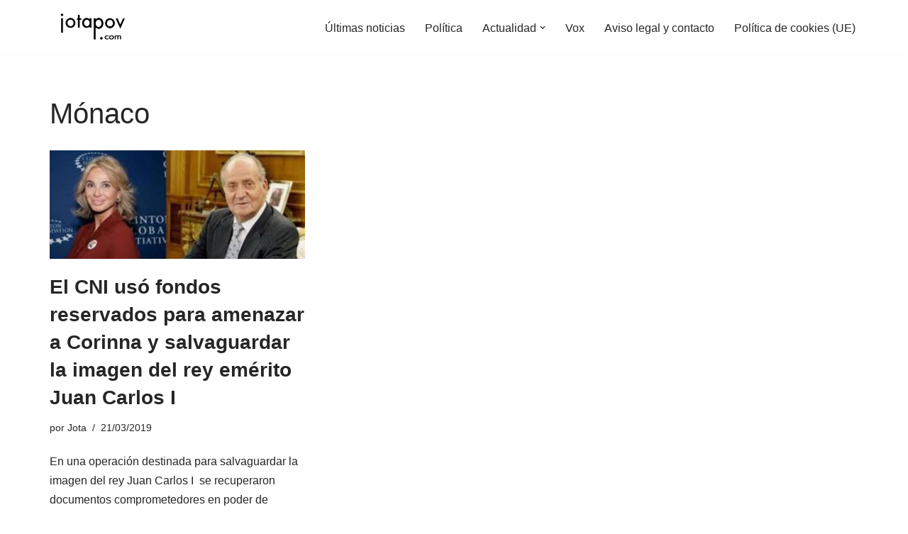

--- FILE ---
content_type: text/html; charset=UTF-8
request_url: https://jotapov.com/tag/monaco/
body_size: 11848
content:
<!DOCTYPE html><html lang="es"><head><meta charset="UTF-8"><meta name="viewport" content="width=device-width, initial-scale=1, minimum-scale=1"><link rel="profile" href="http://gmpg.org/xfn/11"><meta name='robots' content='noindex, follow' /><link media="all" href="https://jotapov.com/wp-content/cache/autoptimize/css/autoptimize_5c61511229faaf39efef8800438161ee.css" rel="stylesheet"><title>Mónaco archivos - Jota POV - Diario digital alternativo</title><meta property="og:locale" content="es_ES" /><meta property="og:type" content="article" /><meta property="og:title" content="Mónaco archivos - Jota POV - Diario digital alternativo" /><meta property="og:url" content="https://jotapov.com/tag/monaco/" /><meta property="og:site_name" content="Jota POV - Diario digital alternativo" /><meta name="twitter:card" content="summary_large_image" /><meta name="twitter:site" content="@Jota_POV" /> <script type="application/ld+json" class="yoast-schema-graph">{"@context":"https://schema.org","@graph":[{"@type":"CollectionPage","@id":"https://jotapov.com/tag/monaco/","url":"https://jotapov.com/tag/monaco/","name":"Mónaco archivos - Jota POV - Diario digital alternativo","isPartOf":{"@id":"https://jotapov.com/#website"},"primaryImageOfPage":{"@id":"https://jotapov.com/tag/monaco/#primaryimage"},"image":{"@id":"https://jotapov.com/tag/monaco/#primaryimage"},"thumbnailUrl":"https://jotapov.com/wp-content/uploads/2019/03/jccoirna.jpg","breadcrumb":{"@id":"https://jotapov.com/tag/monaco/#breadcrumb"},"inLanguage":"es"},{"@type":"ImageObject","inLanguage":"es","@id":"https://jotapov.com/tag/monaco/#primaryimage","url":"https://jotapov.com/wp-content/uploads/2019/03/jccoirna.jpg","contentUrl":"https://jotapov.com/wp-content/uploads/2019/03/jccoirna.jpg","width":1216,"height":518},{"@type":"BreadcrumbList","@id":"https://jotapov.com/tag/monaco/#breadcrumb","itemListElement":[{"@type":"ListItem","position":1,"name":"Portada","item":"https://jotapov.com/"},{"@type":"ListItem","position":2,"name":"Mónaco"}]},{"@type":"WebSite","@id":"https://jotapov.com/#website","url":"https://jotapov.com/","name":"Jota POV - Diario digital alternativo","description":"Diario digital alternativo español. Últimas noticias sobre actualidad, sociedad, política","publisher":{"@id":"https://jotapov.com/#organization"},"potentialAction":[{"@type":"SearchAction","target":{"@type":"EntryPoint","urlTemplate":"https://jotapov.com/?s={search_term_string}"},"query-input":{"@type":"PropertyValueSpecification","valueRequired":true,"valueName":"search_term_string"}}],"inLanguage":"es"},{"@type":"Organization","@id":"https://jotapov.com/#organization","name":"Jota POV","url":"https://jotapov.com/","logo":{"@type":"ImageObject","inLanguage":"es","@id":"https://jotapov.com/#/schema/logo/image/","url":"https://i0.wp.com/jotapov.com/wp-content/uploads/2021/08/cropped-logo-webP.webp?fit=240%2C96&ssl=1","contentUrl":"https://i0.wp.com/jotapov.com/wp-content/uploads/2021/08/cropped-logo-webP.webp?fit=240%2C96&ssl=1","width":240,"height":96,"caption":"Jota POV"},"image":{"@id":"https://jotapov.com/#/schema/logo/image/"},"sameAs":["https://www.facebook.com/JotaLPOV/?ref=br_rs","https://x.com/Jota_POV","https://www.youtube.com/c/JotaLPOV","https://twitter.com/Jota_POV","https://www.facebook.com/JotaPovNoticias/"]}]}</script> <link rel='dns-prefetch' href='//www.googletagmanager.com' /><link rel="alternate" type="application/rss+xml" title="Jota POV - Diario digital alternativo &raquo; Feed" href="https://jotapov.com/feed/" /><link rel="alternate" type="application/rss+xml" title="Jota POV - Diario digital alternativo &raquo; Feed de los comentarios" href="https://jotapov.com/comments/feed/" /><link rel="alternate" type="application/rss+xml" title="Jota POV - Diario digital alternativo &raquo; Etiqueta Mónaco del feed" href="https://jotapov.com/tag/monaco/feed/" /> <!--noptimize--><script id="jotap-ready">
			window.advanced_ads_ready=function(e,a){a=a||"complete";var d=function(e){return"interactive"===a?"loading"!==e:"complete"===e};d(document.readyState)?e():document.addEventListener("readystatechange",(function(a){d(a.target.readyState)&&e()}),{once:"interactive"===a})},window.advanced_ads_ready_queue=window.advanced_ads_ready_queue||[];		</script>
		<!--/noptimize--> <script defer src="https://jotapov.com/wp-includes/js/jquery/jquery.min.js?ver=3.7.1" id="jquery-core-js"></script> <script defer src="https://jotapov.com/wp-includes/js/jquery/jquery-migrate.min.js?ver=3.4.1" id="jquery-migrate-js"></script> <script defer id="advanced-ads-advanced-js-js-extra" src="[data-uri]"></script> <script defer src="https://jotapov.com/wp-content/cache/autoptimize/js/autoptimize_single_ac012f991f59a14f786652918d7eb561.js?ver=2.0.14" id="advanced-ads-advanced-js-js"></script> <link rel="https://api.w.org/" href="https://jotapov.com/wp-json/" /><link rel="alternate" title="JSON" type="application/json" href="https://jotapov.com/wp-json/wp/v2/tags/4560" /><link rel="EditURI" type="application/rsd+xml" title="RSD" href="https://jotapov.com/xmlrpc.php?rsd" /><meta name="generator" content="WordPress 6.9" /><meta name="generator" content="Site Kit by Google 1.168.0" /><script defer type="text/javascript" src="//clickiocmp.com/t/consent_219834.js"></script> <script defer src="[data-uri]"></script> <meta name="google-adsense-platform-account" content="ca-host-pub-2644536267352236"><meta name="google-adsense-platform-domain" content="sitekit.withgoogle.com">  <script>(function () {
			var scriptDone = false;
			document.addEventListener('advanced_ads_privacy', function (event) {
				if (
					(event.detail.state !== 'accepted' && event.detail.state !== 'not_needed' && !advads.privacy.is_adsense_npa_enabled())
					|| scriptDone
				) {
					return;
				}
				// google adsense script can only be added once.
				scriptDone = true;

				var script = document.createElement('script'),
					first = document.getElementsByTagName('script')[0];

				script.async = true;
				script.crossOrigin = 'anonymous';
				script.src = 'https://pagead2.googlesyndication.com/pagead/js/adsbygoogle.js?client=ca-pub-8028326899629901';
				
				first.parentNode.insertBefore(script, first);
			});
		})();</script> <link rel="icon" href="https://jotapov.com/wp-content/uploads/2019/07/cropped-FaviconTrans-2-32x32.png" sizes="32x32" /><link rel="icon" href="https://jotapov.com/wp-content/uploads/2019/07/cropped-FaviconTrans-2-192x192.png" sizes="192x192" /><link rel="apple-touch-icon" href="https://jotapov.com/wp-content/uploads/2019/07/cropped-FaviconTrans-2-180x180.png" /><meta name="msapplication-TileImage" content="https://jotapov.com/wp-content/uploads/2019/07/cropped-FaviconTrans-2-270x270.png" /></head><body  class="archive tag tag-monaco tag-4560 wp-custom-logo wp-theme-neve  nv-blog-grid nv-sidebar-full-width menu_sidebar_slide_left aa-prefix-jotap-" id="neve_body"  > <script defer src="[data-uri]"></script><div class="wrapper"><header class="header"  > <a class="neve-skip-link show-on-focus" href="#content" > Saltar al contenido </a><div id="header-grid"  class="hfg_header site-header"><nav class="header--row header-main hide-on-mobile hide-on-tablet layout-full-contained nv-navbar header--row"
 data-row-id="main" data-show-on="desktop"><div
 class="header--row-inner header-main-inner"><div class="container"><div
 class="row row--wrapper"
 data-section="hfg_header_layout_main" ><div class="hfg-slot left"><div class="builder-item desktop-left"><div class="item--inner builder-item--logo"
 data-section="title_tagline"
 data-item-id="logo"><div class="site-logo"> <a class="brand" href="https://jotapov.com/" aria-label="Jota POV - Diario digital alternativo Diario digital alternativo español. Últimas noticias sobre actualidad, sociedad, política" rel="home"><img width="240" height="83" src="https://jotapov.com/wp-content/uploads/2021/08/cropped-cropped-logo-webP.webp" class="neve-site-logo skip-lazy" alt="" data-variant="logo" decoding="async" /></a></div></div></div></div><div class="hfg-slot right"><div class="builder-item has-nav"><div class="item--inner builder-item--primary-menu has_menu"
 data-section="header_menu_primary"
 data-item-id="primary-menu"><div class="nv-nav-wrap"><div role="navigation" class="nav-menu-primary"
 aria-label="Menú principal"><ul id="nv-primary-navigation-main" class="primary-menu-ul nav-ul menu-desktop"><li id="menu-item-52972" class="menu-item menu-item-type-post_type menu-item-object-page menu-item-home menu-item-52972"><div class="wrap"><a href="https://jotapov.com/home/">Últimas noticias</a></div></li><li id="menu-item-52969" class="menu-item menu-item-type-taxonomy menu-item-object-category menu-item-52969"><div class="wrap"><a href="https://jotapov.com/category/barra-de-menus/politica/">Política</a></div></li><li id="menu-item-52970" class="menu-item menu-item-type-taxonomy menu-item-object-category menu-item-has-children menu-item-52970"><div class="wrap"><a href="https://jotapov.com/category/barra-de-menus/actualidad/"><span class="menu-item-title-wrap dd-title">Actualidad</span></a><div role="button" aria-pressed="false" aria-label="Abrir submenú" tabindex="0" class="caret-wrap caret 3" style="margin-left:5px;"><span class="caret"><svg fill="currentColor" aria-label="Desplegable" xmlns="http://www.w3.org/2000/svg" viewBox="0 0 448 512"><path d="M207.029 381.476L12.686 187.132c-9.373-9.373-9.373-24.569 0-33.941l22.667-22.667c9.357-9.357 24.522-9.375 33.901-.04L224 284.505l154.745-154.021c9.379-9.335 24.544-9.317 33.901.04l22.667 22.667c9.373 9.373 9.373 24.569 0 33.941L240.971 381.476c-9.373 9.372-24.569 9.372-33.942 0z"/></svg></span></div></div><ul class="sub-menu"><li id="menu-item-52966" class="menu-item menu-item-type-taxonomy menu-item-object-category menu-item-52966"><div class="wrap"><a href="https://jotapov.com/category/humor/">Humor</a></div></li><li id="menu-item-52967" class="menu-item menu-item-type-taxonomy menu-item-object-category menu-item-52967"><div class="wrap"><a href="https://jotapov.com/category/internacional/">Internacional</a></div></li></ul></li><li id="menu-item-52971" class="menu-item menu-item-type-taxonomy menu-item-object-category menu-item-52971"><div class="wrap"><a href="https://jotapov.com/category/barra-de-menus/vox/">Vox</a></div></li><li id="menu-item-54952" class="menu-item menu-item-type-post_type menu-item-object-page menu-item-54952"><div class="wrap"><a href="https://jotapov.com/aviso-legal/">Aviso legal  y contacto</a></div></li><li id="menu-item-57221" class="menu-item menu-item-type-post_type menu-item-object-page menu-item-57221"><div class="wrap"><a href="https://jotapov.com/politica-de-cookies-ue/">Política de cookies (UE)</a></div></li></ul></div></div></div></div></div></div></div></div></nav><nav class="header--row header-main hide-on-desktop layout-full-contained nv-navbar header--row"
 data-row-id="main" data-show-on="mobile"><div
 class="header--row-inner header-main-inner"><div class="container"><div
 class="row row--wrapper"
 data-section="hfg_header_layout_main" ><div class="hfg-slot left"><div class="builder-item tablet-left mobile-left"><div class="item--inner builder-item--logo"
 data-section="title_tagline"
 data-item-id="logo"><div class="site-logo"> <a class="brand" href="https://jotapov.com/" aria-label="Jota POV - Diario digital alternativo Diario digital alternativo español. Últimas noticias sobre actualidad, sociedad, política" rel="home"><img width="240" height="83" src="https://jotapov.com/wp-content/uploads/2021/08/cropped-cropped-logo-webP.webp" class="neve-site-logo skip-lazy" alt="" data-variant="logo" decoding="async" /></a></div></div></div></div><div class="hfg-slot right"><div class="builder-item tablet-left mobile-left"><div class="item--inner builder-item--nav-icon"
 data-section="header_menu_icon"
 data-item-id="nav-icon"><div class="menu-mobile-toggle item-button navbar-toggle-wrapper"> <button type="button" class=" navbar-toggle"
 value="Menú de navegación"
 aria-label="Menú de navegación "
 aria-expanded="false" onclick="if('undefined' !== typeof toggleAriaClick ) { toggleAriaClick() }"> <span class="bars"> <span class="icon-bar"></span> <span class="icon-bar"></span> <span class="icon-bar"></span> </span> <span class="screen-reader-text">Menú de navegación</span> </button></div></div></div></div></div></div></div></nav><div
 id="header-menu-sidebar" class="header-menu-sidebar tcb menu-sidebar-panel slide_left hfg-pe"
 data-row-id="sidebar"><div id="header-menu-sidebar-bg" class="header-menu-sidebar-bg"><div class="close-sidebar-panel navbar-toggle-wrapper"> <button type="button" class="hamburger is-active  navbar-toggle active" 					value="Menú de navegación"
 aria-label="Menú de navegación "
 aria-expanded="false" onclick="if('undefined' !== typeof toggleAriaClick ) { toggleAriaClick() }"> <span class="bars"> <span class="icon-bar"></span> <span class="icon-bar"></span> <span class="icon-bar"></span> </span> <span class="screen-reader-text"> Menú de navegación </span> </button></div><div id="header-menu-sidebar-inner" class="header-menu-sidebar-inner tcb "><div class="builder-item has-nav"><div class="item--inner builder-item--primary-menu has_menu"
 data-section="header_menu_primary"
 data-item-id="primary-menu"><div class="nv-nav-wrap"><div role="navigation" class="nav-menu-primary"
 aria-label="Menú principal"><ul id="nv-primary-navigation-sidebar" class="primary-menu-ul nav-ul menu-mobile"><li class="menu-item menu-item-type-post_type menu-item-object-page menu-item-home menu-item-52972"><div class="wrap"><a href="https://jotapov.com/home/">Últimas noticias</a></div></li><li class="menu-item menu-item-type-taxonomy menu-item-object-category menu-item-52969"><div class="wrap"><a href="https://jotapov.com/category/barra-de-menus/politica/">Política</a></div></li><li class="menu-item menu-item-type-taxonomy menu-item-object-category menu-item-has-children menu-item-52970"><div class="wrap"><a href="https://jotapov.com/category/barra-de-menus/actualidad/"><span class="menu-item-title-wrap dd-title">Actualidad</span></a><button tabindex="0" type="button" class="caret-wrap navbar-toggle 3 " style="margin-left:5px;"  aria-label="Alternar Actualidad"><span class="caret"><svg fill="currentColor" aria-label="Desplegable" xmlns="http://www.w3.org/2000/svg" viewBox="0 0 448 512"><path d="M207.029 381.476L12.686 187.132c-9.373-9.373-9.373-24.569 0-33.941l22.667-22.667c9.357-9.357 24.522-9.375 33.901-.04L224 284.505l154.745-154.021c9.379-9.335 24.544-9.317 33.901.04l22.667 22.667c9.373 9.373 9.373 24.569 0 33.941L240.971 381.476c-9.373 9.372-24.569 9.372-33.942 0z"/></svg></span></button></div><ul class="sub-menu"><li class="menu-item menu-item-type-taxonomy menu-item-object-category menu-item-52966"><div class="wrap"><a href="https://jotapov.com/category/humor/">Humor</a></div></li><li class="menu-item menu-item-type-taxonomy menu-item-object-category menu-item-52967"><div class="wrap"><a href="https://jotapov.com/category/internacional/">Internacional</a></div></li></ul></li><li class="menu-item menu-item-type-taxonomy menu-item-object-category menu-item-52971"><div class="wrap"><a href="https://jotapov.com/category/barra-de-menus/vox/">Vox</a></div></li><li class="menu-item menu-item-type-post_type menu-item-object-page menu-item-54952"><div class="wrap"><a href="https://jotapov.com/aviso-legal/">Aviso legal  y contacto</a></div></li><li class="menu-item menu-item-type-post_type menu-item-object-page menu-item-57221"><div class="wrap"><a href="https://jotapov.com/politica-de-cookies-ue/">Política de cookies (UE)</a></div></li></ul></div></div></div></div></div></div></div><div class="header-menu-sidebar-overlay hfg-ov hfg-pe" onclick="if('undefined' !== typeof toggleAriaClick ) { toggleAriaClick() }"></div></div></header><main id="content" class="neve-main"><div class="container archive-container"><div class="row"><div class="nv-index-posts blog col"><div class="nv-page-title-wrap nv-big-title" ><div class="nv-page-title "><h1>Mónaco</h1></div></div><div class="posts-wrapper"><article id="post-19126" class="post-19126 post type-post status-publish format-standard has-post-thumbnail hentry category-inicio tag-corinna tag-espana tag-monaco layout-grid "><div class="article-content-col"><div class="content"><div class="nv-post-thumbnail-wrap img-wrap"><a href="https://jotapov.com/2019/03/21/el-cni-uso-fondos-reservados-para-amenazar-a-corinna-y-salvaguardar-la-imagen-del-rey-emerito-juan-carlos-i/" rel="bookmark" title="El CNI usó fondos reservados para amenazar a Corinna y salvaguardar la imagen del rey emérito Juan Carlos I"><img width="930" height="396" src="https://jotapov.com/wp-content/uploads/2019/03/jccoirna.jpg" class="skip-lazy wp-post-image" alt="" decoding="async" fetchpriority="high" srcset="https://jotapov.com/wp-content/uploads/2019/03/jccoirna.jpg 1216w, https://jotapov.com/wp-content/uploads/2019/03/jccoirna-768x327.jpg 768w" sizes="(max-width: 930px) 100vw, 930px" /></a></div><h2 class="blog-entry-title entry-title"><a href="https://jotapov.com/2019/03/21/el-cni-uso-fondos-reservados-para-amenazar-a-corinna-y-salvaguardar-la-imagen-del-rey-emerito-juan-carlos-i/" rel="bookmark">El CNI usó fondos reservados para amenazar a Corinna y salvaguardar la imagen del rey emérito Juan Carlos I</a></h2><ul class="nv-meta-list"><li  class="meta author vcard "><span class="author-name fn">por <a href="https://jotapov.com/author/p1823admin/" title="Entradas de Jota" rel="author">Jota</a></span></li><li class="meta date posted-on "><time class="entry-date published" datetime="2019-03-21T12:46:46+01:00" content="2019-03-21">21/03/2019</time></li></ul><div class="excerpt-wrap entry-summary"><p>En una operación destinada para salvaguardar la imagen del rey Juan Carlos I  se recuperaron documentos comprometedores en poder de Corinna zu Sayn-Wittgenstein. La operación fue pagada&hellip;&nbsp;<a href="https://jotapov.com/2019/03/21/el-cni-uso-fondos-reservados-para-amenazar-a-corinna-y-salvaguardar-la-imagen-del-rey-emerito-juan-carlos-i/" rel="bookmark">Leer más &raquo;<span class="screen-reader-text">El CNI usó fondos reservados para amenazar a Corinna y salvaguardar la imagen del rey emérito Juan Carlos I</span></a></p></div></div></div></article></div><div class="w-100"></div></div></div></div></main> <button tabindex="0" id="scroll-to-top" class="scroll-to-top scroll-to-top-right  scroll-show-mobile icon" aria-label="Scroll al inicio"><svg class="scroll-to-top-icon" aria-hidden="true" role="img" xmlns="http://www.w3.org/2000/svg" width="15" height="15" viewBox="0 0 15 15"><rect width="15" height="15" fill="none"/><path fill="currentColor" d="M2,8.48l-.65-.65a.71.71,0,0,1,0-1L7,1.14a.72.72,0,0,1,1,0l5.69,5.7a.71.71,0,0,1,0,1L13,8.48a.71.71,0,0,1-1,0L8.67,4.94v8.42a.7.7,0,0,1-.7.7H7a.7.7,0,0,1-.7-.7V4.94L3,8.47a.7.7,0,0,1-1,0Z"/></svg></button><footer class="site-footer" id="site-footer"  ><div class="hfg_footer"><div class="footer--row footer-bottom layout-full-contained"
 id="cb-row--footer-desktop-bottom"
 data-row-id="bottom" data-show-on="desktop"><div
 class="footer--row-inner footer-bottom-inner footer-content-wrap"><div class="container"><div
 class="hfg-grid nv-footer-content hfg-grid-bottom row--wrapper row "
 data-section="hfg_footer_layout_bottom" ><div class="hfg-slot left"><div class="builder-item cr"><div class="item--inner"><div class="component-wrap"><div><p><a href="https://themeisle.com/themes/neve/" rel="nofollow">Neve</a> | Funciona gracias a <a href="https://wordpress.org" rel="nofollow">WordPress</a></p></div></div></div></div></div><div class="hfg-slot c-left"></div><div class="hfg-slot center"></div></div></div></div></div></div></footer></div> <script type="speculationrules">{"prefetch":[{"source":"document","where":{"and":[{"href_matches":"/*"},{"not":{"href_matches":["/wp-*.php","/wp-admin/*","/wp-content/uploads/*","/wp-content/*","/wp-content/plugins/*","/wp-content/themes/neve/*","/*\\?(.+)"]}},{"not":{"selector_matches":"a[rel~=\"nofollow\"]"}},{"not":{"selector_matches":".no-prefetch, .no-prefetch a"}}]},"eagerness":"conservative"}]}</script> <script type = "text / javascript">window._taboola = window._taboola || [];
  _taboola.push ({flush: true});</script><noscript><style>.lazyload{display:none;}</style></noscript><script data-noptimize="1">window.lazySizesConfig=window.lazySizesConfig||{};window.lazySizesConfig.loadMode=1;</script><script defer data-noptimize="1" src='https://jotapov.com/wp-content/plugins/autoptimize/classes/external/js/lazysizes.min.js?ao_version=3.1.14'></script><script defer id="neve-script-js-extra" src="[data-uri]"></script> <script defer src="https://jotapov.com/wp-content/cache/autoptimize/js/autoptimize_single_b29ca928ecdf47555b578269b5fd475c.js?ver=4.2.1" id="neve-script-js"></script> <script defer id="neve-script-js-after" src="[data-uri]"></script> <script defer id="neve-scroll-to-top-js-extra" src="[data-uri]"></script> <script defer src="https://jotapov.com/wp-content/cache/autoptimize/js/autoptimize_single_35dbbc441215f5e0a685cd1c2c56df30.js?ver=4.2.1" id="neve-scroll-to-top-js"></script> <script defer src="https://jotapov.com/wp-content/cache/autoptimize/js/autoptimize_single_b645b5402a5096f324a6b37d0a3259c0.js?ver=2.0.14" id="advanced-ads-find-adblocker-js"></script> <script id="wp-emoji-settings" type="application/json">{"baseUrl":"https://s.w.org/images/core/emoji/17.0.2/72x72/","ext":".png","svgUrl":"https://s.w.org/images/core/emoji/17.0.2/svg/","svgExt":".svg","source":{"concatemoji":"https://jotapov.com/wp-includes/js/wp-emoji-release.min.js?ver=6.9"}}</script> <script type="module">/*! This file is auto-generated */
const a=JSON.parse(document.getElementById("wp-emoji-settings").textContent),o=(window._wpemojiSettings=a,"wpEmojiSettingsSupports"),s=["flag","emoji"];function i(e){try{var t={supportTests:e,timestamp:(new Date).valueOf()};sessionStorage.setItem(o,JSON.stringify(t))}catch(e){}}function c(e,t,n){e.clearRect(0,0,e.canvas.width,e.canvas.height),e.fillText(t,0,0);t=new Uint32Array(e.getImageData(0,0,e.canvas.width,e.canvas.height).data);e.clearRect(0,0,e.canvas.width,e.canvas.height),e.fillText(n,0,0);const a=new Uint32Array(e.getImageData(0,0,e.canvas.width,e.canvas.height).data);return t.every((e,t)=>e===a[t])}function p(e,t){e.clearRect(0,0,e.canvas.width,e.canvas.height),e.fillText(t,0,0);var n=e.getImageData(16,16,1,1);for(let e=0;e<n.data.length;e++)if(0!==n.data[e])return!1;return!0}function u(e,t,n,a){switch(t){case"flag":return n(e,"\ud83c\udff3\ufe0f\u200d\u26a7\ufe0f","\ud83c\udff3\ufe0f\u200b\u26a7\ufe0f")?!1:!n(e,"\ud83c\udde8\ud83c\uddf6","\ud83c\udde8\u200b\ud83c\uddf6")&&!n(e,"\ud83c\udff4\udb40\udc67\udb40\udc62\udb40\udc65\udb40\udc6e\udb40\udc67\udb40\udc7f","\ud83c\udff4\u200b\udb40\udc67\u200b\udb40\udc62\u200b\udb40\udc65\u200b\udb40\udc6e\u200b\udb40\udc67\u200b\udb40\udc7f");case"emoji":return!a(e,"\ud83e\u1fac8")}return!1}function f(e,t,n,a){let r;const o=(r="undefined"!=typeof WorkerGlobalScope&&self instanceof WorkerGlobalScope?new OffscreenCanvas(300,150):document.createElement("canvas")).getContext("2d",{willReadFrequently:!0}),s=(o.textBaseline="top",o.font="600 32px Arial",{});return e.forEach(e=>{s[e]=t(o,e,n,a)}),s}function r(e){var t=document.createElement("script");t.src=e,t.defer=!0,document.head.appendChild(t)}a.supports={everything:!0,everythingExceptFlag:!0},new Promise(t=>{let n=function(){try{var e=JSON.parse(sessionStorage.getItem(o));if("object"==typeof e&&"number"==typeof e.timestamp&&(new Date).valueOf()<e.timestamp+604800&&"object"==typeof e.supportTests)return e.supportTests}catch(e){}return null}();if(!n){if("undefined"!=typeof Worker&&"undefined"!=typeof OffscreenCanvas&&"undefined"!=typeof URL&&URL.createObjectURL&&"undefined"!=typeof Blob)try{var e="postMessage("+f.toString()+"("+[JSON.stringify(s),u.toString(),c.toString(),p.toString()].join(",")+"));",a=new Blob([e],{type:"text/javascript"});const r=new Worker(URL.createObjectURL(a),{name:"wpTestEmojiSupports"});return void(r.onmessage=e=>{i(n=e.data),r.terminate(),t(n)})}catch(e){}i(n=f(s,u,c,p))}t(n)}).then(e=>{for(const n in e)a.supports[n]=e[n],a.supports.everything=a.supports.everything&&a.supports[n],"flag"!==n&&(a.supports.everythingExceptFlag=a.supports.everythingExceptFlag&&a.supports[n]);var t;a.supports.everythingExceptFlag=a.supports.everythingExceptFlag&&!a.supports.flag,a.supports.everything||((t=a.source||{}).concatemoji?r(t.concatemoji):t.wpemoji&&t.twemoji&&(r(t.twemoji),r(t.wpemoji)))});
//# sourceURL=https://jotapov.com/wp-includes/js/wp-emoji-loader.min.js</script> <!--noptimize--><script>!function(){window.advanced_ads_ready_queue=window.advanced_ads_ready_queue||[],advanced_ads_ready_queue.push=window.advanced_ads_ready;for(var d=0,a=advanced_ads_ready_queue.length;d<a;d++)advanced_ads_ready(advanced_ads_ready_queue[d])}();</script><!--/noptimize--><script defer id="webpushr-script" src="[data-uri]"></script> </body></html>